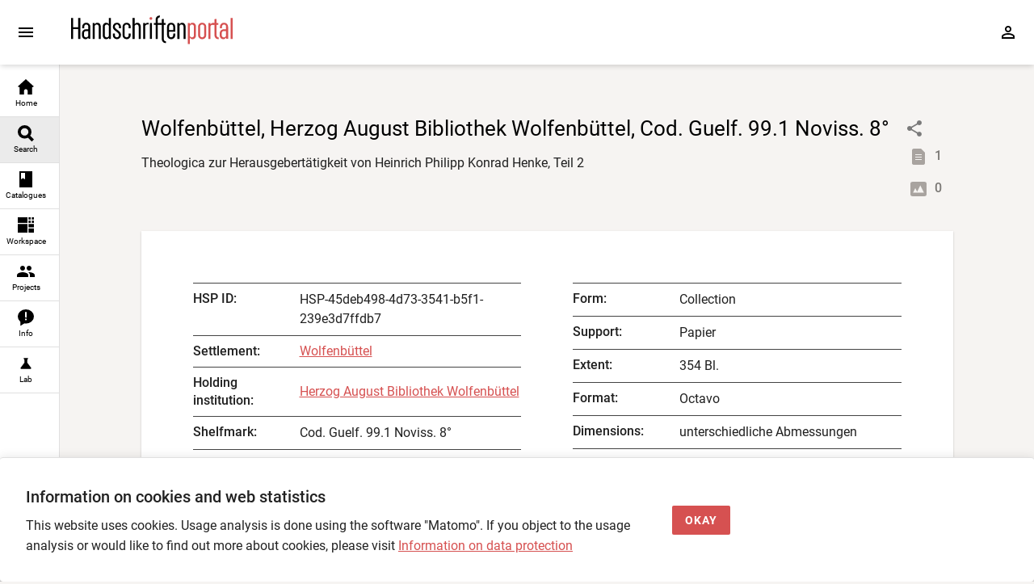

--- FILE ---
content_type: text/html; charset=utf-8
request_url: https://handschriftenportal.de/search?hspobjectid=HSP-45deb498-4d73-3541-b5f1-239e3d7ffdb7
body_size: 357
content:
<!doctype html><html lang="en"><head><meta charset="UTF-8"><meta name="viewport" content="width=device-width,initial-scale=1"><title>Handschriftenportal</title>  <meta property="og:title" content="Wolfenbüttel, Herzog August Bibliothek Wolfenbüttel, Cod. Guelf. 99.1 Noviss. 8°"/>  <meta property="og:description" content="Collection (vor 1707,1789–1807): Theologica zur Herausgebertätigkeit von Heinrich Philipp Konrad Henke, Teil 2"/>  <meta property="og:type" content="book"/>  <meta property="og:image" content="/img/hsp_01.jpg"/>  <meta name="twitter:site" content="@hsprtl"/><meta name="twitter:card" content="summary_large_image"/><style>html, body, #app {
      width: 100%;
      height: 100%;
    }</style><script defer="defer" src="/hsp-fo-app.fe895182bde4ed7da823.js"></script></head><body><div id="app"></div><script src="/hsp-fo-workspace.js?v=1.9.118"></script></body></html>

--- FILE ---
content_type: image/svg+xml
request_url: https://handschriftenportal.de/icons/lab.svg
body_size: 98
content:
<?xml version="1.0" encoding="UTF-8"?>
<svg viewBox="0 0 24 24" focusable="false" aria-hidden="true" version="1.1" xmlns="http://www.w3.org/2000/svg" xmlns:xlink="http://www.w3.org/1999/xlink">
   <path d="M19.8 18.4 14 10.67V6.5l1.35-1.69c.26-.33.03-.81-.39-.81H9.04c-.42 0-.65.48-.39.81L10 6.5v4.17L4.2 18.4c-.49.66-.02 1.6.8 1.6h14c.82 0 1.29-.94.8-1.6"></path>
</svg>